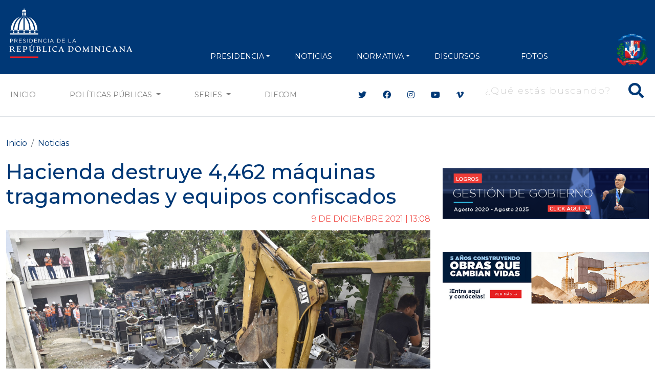

--- FILE ---
content_type: text/html; charset=UTF-8
request_url: https://www.presidencia.gob.do/noticias/hacienda-destruye-4462-maquinas-tragamonedas-y-equipos-confiscados
body_size: 11747
content:
<!DOCTYPE html>
<html lang="es" dir="ltr" prefix="og: https://ogp.me/ns#">
  <head>
      <meta charset="utf-8" />
<script async src="https://www.googletagmanager.com/gtag/js?id=G-1QJFJ64Q20"></script>
<script>window.dataLayer = window.dataLayer || [];function gtag(){dataLayer.push(arguments)};gtag("js", new Date());gtag("set", "developer_id.dMDhkMT", true);gtag("config", "G-1QJFJ64Q20", {"groups":"default","page_placeholder":"PLACEHOLDER_page_location"});</script>
<meta name="description" content="Santo Domingo. - La Dirección de Casinos y Juegos de Azar del Ministerio de Hacienda destruyó 4,462 equipos para juegos de azar, producto de incautaciones entre noviembre de 2020 y noviembre de 2021, en distintos establecimientos comerciales y de apuestas." />
<meta name="abstract" content="Santo Domingo. - La Dirección de Casinos y Juegos de Azar del Ministerio de Hacienda destruyó 4,462 equipos para juegos de azar, producto de incautaciones entre noviembre de 2020 y noviembre de 2021, en distintos establecimientos comerciales y de apuestas." />
<meta name="geo.placename" content="República Dominicana" />
<link rel="canonical" href="https://www.presidencia.gob.do/noticias/hacienda-destruye-4462-maquinas-tragamonedas-y-equipos-confiscados" />
<meta name="robots" content="index, follow" />
<link rel="image_src" href="https://www.presidencia.gob.do/sites/default/files/news/2021-12/_DSC0529.JPG" />
<meta property="og:site_name" content="Hacienda destruye 4,462 máquinas tragamonedas y equipos confiscados | Presidencia de la República Dominicana" />
<meta property="og:type" content="Noticias" />
<meta property="og:url" content="https://www.presidencia.gob.do/noticias/hacienda-destruye-4462-maquinas-tragamonedas-y-equipos-confiscados" />
<meta property="og:title" content="Hacienda destruye 4,462 máquinas tragamonedas y equipos confiscados" />
<meta property="og:description" content="Santo Domingo. - La Dirección de Casinos y Juegos de Azar del Ministerio de Hacienda destruyó 4,462 equipos para juegos de azar, producto de incautaciones entre noviembre de 2020 y noviembre de 2021, en distintos establecimientos comerciales y de apuestas." />
<meta property="og:image" content="https://www.presidencia.gob.do/sites/default/files/news/2021-12/_DSC0529.JPG" />
<meta property="og:image:url" content="https://www.presidencia.gob.do/sites/default/files/news/2021-12/_DSC0529.JPG" />
<meta property="og:image:width" content="2000" />
<meta property="og:image:height" content="1335" />
<meta name="twitter:card" content="summary_large_image" />
<meta name="twitter:title" content="Hacienda destruye 4,462 máquinas tragamonedas y equipos confiscados" />
<meta name="twitter:site" content="@PresidenciaRD" />
<meta name="twitter:description" content="Santo Domingo. - La Dirección de Casinos y Juegos de Azar del Ministerio de Hacienda destruyó 4,462 equipos para juegos de azar, producto de incautaciones entre noviembre de 2020 y noviembre de 2021, en distintos establecimientos comerciales y de apuestas." />
<meta name="twitter:image" content="https://www.presidencia.gob.do/sites/default/files/news/2021-12/_DSC0529.JPG" />
<meta name="Generator" content="Drupal 10 (https://www.drupal.org)" />
<meta name="MobileOptimized" content="width" />
<meta name="HandheldFriendly" content="true" />
<meta name="viewport" content="width=device-width, initial-scale=1, shrink-to-fit=no" />
<meta http-equiv="x-ua-compatible" content="ie=edge" />
<link rel="icon" href="/themes/custom/presidency/favicon.ico" type="image/vnd.microsoft.icon" />

      <title>Hacienda destruye 4,462 máquinas tragamonedas y equipos confiscados | Presidencia de la República Dominicana</title>
      <link rel="apple-touch-icon" sizes="57x57" href="/themes/custom/presidency/images/icons/apple-icon-57x57.png">
      <link rel="apple-touch-icon" sizes="60x60" href="/themes/custom/presidency/images/icons/apple-icon-60x60.png">
      <link rel="apple-touch-icon" sizes="72x72" href="/themes/custom/presidency/images/icons/apple-icon-72x72.png">
      <link rel="apple-touch-icon" sizes="76x76" href="/themes/custom/presidency/images/icons/apple-icon-76x76.png">
      <link rel="apple-touch-icon" sizes="114x114" href="/themes/custom/presidency/images/icons/apple-icon-114x114.png">
      <link rel="apple-touch-icon" sizes="120x120" href="/themes/custom/presidency/images/icons/apple-icon-120x120.png">
      <link rel="apple-touch-icon" sizes="144x144" href="/themes/custom/presidency/images/icons/apple-icon-144x144.png">
      <link rel="apple-touch-icon" sizes="152x152" href="/themes/custom/presidency/images/icons/apple-icon-152x152.png">
      <link rel="apple-touch-icon" sizes="180x180" href="/themes/custom/presidency/images/icons/apple-icon-180x180.png">
      <link rel="icon" type="image/png" sizes="192x192"  href="/themes/custom/presidency/images/icons/android-icon-192x192.png">
      <link rel="icon" type="image/png" sizes="32x32" href="/themes/custom/presidency/images/icons/favicon-32x32.png">
      <link rel="icon" type="image/png" sizes="96x96" href="/themes/custom/presidency/images/icons/favicon-96x96.png">
      <link rel="icon" type="image/png" sizes="16x16" href="/themes/custom/presidency/images/icons/favicon-16x16.png">
      <link rel="manifest" href="/manifest.json">
      <meta name="msapplication-TileColor" content="#ffffff">
      <meta name="msapplication-TileImage" content="/ms-icon-144x144.png">
      <meta name="theme-color" content="#ffffff">
      <meta name="google-site-verification" content="YlWJWbRn2TZ_V-_p7ri_wdOz7dcrBvvsbMCzGobDFtM" />
      <meta name="google-site-verification" content="KcoSh_6PL6HdZEbcvgN1RrccAu0a46gUtJFawHKKxPU" />
            <link rel="stylesheet" media="all" href="/core/modules/system/css/components/align.module.css?t8lpj1" />
<link rel="stylesheet" media="all" href="/core/modules/system/css/components/fieldgroup.module.css?t8lpj1" />
<link rel="stylesheet" media="all" href="/core/modules/system/css/components/container-inline.module.css?t8lpj1" />
<link rel="stylesheet" media="all" href="/core/modules/system/css/components/clearfix.module.css?t8lpj1" />
<link rel="stylesheet" media="all" href="/core/modules/system/css/components/details.module.css?t8lpj1" />
<link rel="stylesheet" media="all" href="/core/modules/system/css/components/hidden.module.css?t8lpj1" />
<link rel="stylesheet" media="all" href="/core/modules/system/css/components/item-list.module.css?t8lpj1" />
<link rel="stylesheet" media="all" href="/core/modules/system/css/components/js.module.css?t8lpj1" />
<link rel="stylesheet" media="all" href="/core/modules/system/css/components/nowrap.module.css?t8lpj1" />
<link rel="stylesheet" media="all" href="/core/modules/system/css/components/position-container.module.css?t8lpj1" />
<link rel="stylesheet" media="all" href="/core/modules/system/css/components/reset-appearance.module.css?t8lpj1" />
<link rel="stylesheet" media="all" href="/core/modules/system/css/components/resize.module.css?t8lpj1" />
<link rel="stylesheet" media="all" href="/core/modules/system/css/components/system-status-counter.css?t8lpj1" />
<link rel="stylesheet" media="all" href="/core/modules/system/css/components/system-status-report-counters.css?t8lpj1" />
<link rel="stylesheet" media="all" href="/core/modules/system/css/components/system-status-report-general-info.css?t8lpj1" />
<link rel="stylesheet" media="all" href="/core/modules/system/css/components/tablesort.module.css?t8lpj1" />
<link rel="stylesheet" media="all" href="/core/modules/views/css/views.module.css?t8lpj1" />
<link rel="stylesheet" media="all" href="/modules/contrib/ckeditor_accordion/css/accordion.frontend.css?t8lpj1" />
<link rel="stylesheet" media="all" href="/themes/contrib/bootstrap_barrio/css/components/variables.css?t8lpj1" />
<link rel="stylesheet" media="all" href="/themes/contrib/bootstrap_barrio/css/components/user.css?t8lpj1" />
<link rel="stylesheet" media="all" href="/themes/contrib/bootstrap_barrio/css/components/progress.css?t8lpj1" />
<link rel="stylesheet" media="all" href="/themes/contrib/bootstrap_barrio/css/components/node.css?t8lpj1" />
<link rel="stylesheet" media="all" href="//cdn.jsdelivr.net/npm/bootstrap@5.2.0/dist/css/bootstrap.min.css" />
<link rel="stylesheet" media="all" href="/themes/contrib/bootstrap_barrio/css/components/breadcrumb.css?t8lpj1" />
<link rel="stylesheet" media="all" href="//use.fontawesome.com/releases/v5.13.0/css/all.css" />
<link rel="stylesheet" media="all" href="/themes/contrib/bootstrap_barrio/css/components/affix.css?t8lpj1" />
<link rel="stylesheet" media="all" href="/themes/contrib/bootstrap_barrio/css/components/book.css?t8lpj1" />
<link rel="stylesheet" media="all" href="/themes/contrib/bootstrap_barrio/css/components/contextual.css?t8lpj1" />
<link rel="stylesheet" media="all" href="/themes/contrib/bootstrap_barrio/css/components/feed-icon.css?t8lpj1" />
<link rel="stylesheet" media="all" href="/themes/contrib/bootstrap_barrio/css/components/field.css?t8lpj1" />
<link rel="stylesheet" media="all" href="/themes/contrib/bootstrap_barrio/css/components/header.css?t8lpj1" />
<link rel="stylesheet" media="all" href="/themes/contrib/bootstrap_barrio/css/components/help.css?t8lpj1" />
<link rel="stylesheet" media="all" href="/themes/contrib/bootstrap_barrio/css/components/icons.css?t8lpj1" />
<link rel="stylesheet" media="all" href="/themes/contrib/bootstrap_barrio/css/components/image-button.css?t8lpj1" />
<link rel="stylesheet" media="all" href="/themes/contrib/bootstrap_barrio/css/components/item-list.css?t8lpj1" />
<link rel="stylesheet" media="all" href="/themes/contrib/bootstrap_barrio/css/components/list-group.css?t8lpj1" />
<link rel="stylesheet" media="all" href="/themes/contrib/bootstrap_barrio/css/components/media.css?t8lpj1" />
<link rel="stylesheet" media="all" href="/themes/contrib/bootstrap_barrio/css/components/page.css?t8lpj1" />
<link rel="stylesheet" media="all" href="/themes/contrib/bootstrap_barrio/css/components/search-form.css?t8lpj1" />
<link rel="stylesheet" media="all" href="/themes/contrib/bootstrap_barrio/css/components/shortcut.css?t8lpj1" />
<link rel="stylesheet" media="all" href="/themes/contrib/bootstrap_barrio/css/components/sidebar.css?t8lpj1" />
<link rel="stylesheet" media="all" href="/themes/contrib/bootstrap_barrio/css/components/site-footer.css?t8lpj1" />
<link rel="stylesheet" media="all" href="/themes/contrib/bootstrap_barrio/css/components/skip-link.css?t8lpj1" />
<link rel="stylesheet" media="all" href="/themes/contrib/bootstrap_barrio/css/components/table.css?t8lpj1" />
<link rel="stylesheet" media="all" href="/themes/contrib/bootstrap_barrio/css/components/tabledrag.css?t8lpj1" />
<link rel="stylesheet" media="all" href="/themes/contrib/bootstrap_barrio/css/components/tableselect.css?t8lpj1" />
<link rel="stylesheet" media="all" href="/themes/contrib/bootstrap_barrio/css/components/tablesort-indicator.css?t8lpj1" />
<link rel="stylesheet" media="all" href="/themes/contrib/bootstrap_barrio/css/components/ui.widget.css?t8lpj1" />
<link rel="stylesheet" media="all" href="/themes/contrib/bootstrap_barrio/css/components/tabs.css?t8lpj1" />
<link rel="stylesheet" media="all" href="/themes/contrib/bootstrap_barrio/css/components/toolbar.css?t8lpj1" />
<link rel="stylesheet" media="all" href="/themes/contrib/bootstrap_barrio/css/components/vertical-tabs.css?t8lpj1" />
<link rel="stylesheet" media="all" href="/themes/contrib/bootstrap_barrio/css/components/views.css?t8lpj1" />
<link rel="stylesheet" media="all" href="/themes/contrib/bootstrap_barrio/css/components/webform.css?t8lpj1" />
<link rel="stylesheet" media="all" href="/themes/contrib/bootstrap_barrio/css/components/ui-dialog.css?t8lpj1" />
<link rel="stylesheet" media="all" href="/themes/contrib/bootstrap_barrio/css/components/img-fluid.css?t8lpj1" />
<link rel="stylesheet" media="print" href="/themes/contrib/bootstrap_barrio/css/print.css?t8lpj1" />
<link rel="stylesheet" media="all" href="/themes/custom/presidency/css/style.css?t8lpj1" />

      
      <script type='text/javascript' src='https://platform-api.sharethis.com/js/sharethis.js#property=5cb4d8bb240a800012587700&product=inline-share-buttons' async='async'></script>

        <!-- Hotjar Tracking Code for https://presidencia.gob.do -->
        <script>
          (function(h,o,t,j,a,r){
            h.hj=h.hj||function(){(h.hj.q=h.hj.q||[]).push(arguments)};
            h._hjSettings={hjid:3471212,hjsv:6};
            a=o.getElementsByTagName('head')[0];
            r=o.createElement('script');r.async=1;
            r.src=t+h._hjSettings.hjid+j+h._hjSettings.hjsv;
            a.appendChild(r);
          })(window,document,'https://static.hotjar.com/c/hotjar-','.js?sv=');
        </script>

        <script async src="https://pagead2.googlesyndication.com/pagead/js/adsbygoogle.js?client=ca-pub-1516190878662727"
                crossorigin="anonymous"></script>
  </head>
  <body class="layout-two-sidebars page-node-2555 path-node node--type-news">
    <a href="#main-content" class="visually-hidden focusable skip-link">
      Pasar al contenido principal
    </a>
    
      <div class="dialog-off-canvas-main-canvas" data-off-canvas-main-canvas>
    <div class="main-content-wrapper page-node page-news">
    
<header id="header" class="header" role="banner" aria-label="Cabecera de sitio">
  <div class="top-header py-2 text-center">
          <div class="top-header-banner my-1">
        <div class="container">
            <section class="region region-top-header-banner d-flex align-items-center justify-content-center">
    <div class="views-element-container block block-views block-views-blockbanners-block-banner-top-header w-100" id="block-views-block-banners-block-banner-top-header">
  
    
      <div class="content">
      <div class="view view-banners view-id-banners view-display-id-block_banner_top_header js-view-dom-id-b0b07ef14fb5925a24f7789353cfa39e4f0bd7b892ec68c655917e7032731286">
  
    
      
  
        </div>


    </div>
  </div>

  </section>

        </div>
      </div>
    
    <div class="main-menu">
                <nav role="navigation" aria-labelledby="block-presidency-main-menu-menu" id="block-presidency-main-menu" class="block block-menu navigation menu--main navbar navbar-expand-lg navbar-dark">
            
  <h2 class="visually-hidden" id="block-presidency-main-menu-menu">Navegación principal</h2>
  

  <div class="container align-items-end">
    <a class="navbar-brand" href="/"><img class="img-fluid" width="250px" src="https://presidencia.gob.do/sites/default/files/statics/logos/logo-presidencia-white.svg"></a>
    <button class="navbar-toggler" type="button" data-bs-toggle="collapse" data-bs-target="#navbarSupportedContent" aria-controls="navbarSupportedContent" aria-expanded="false" aria-label="Toggle navigation">
      <span class="navbar-toggler-icon"></span>
    </button>

    <div class="collapse navbar-collapse align-items-end" id="navbarSupportedContent">


      <div class="search-block-form contextual-region block block-search block-search-form-block d-lg-none" data-drupal-selector="search-block-form" id="block-presidency-search" role="search" data-uw-styling-context="true">

        <div data-contextual-id="block:block=presidency_search:langcode=es" data-contextual-token="A909XpwaJ41UyQeeCC4J6Jc5isczuE7ZZIgw9rX9lS8" data-once="contextual-render" class="contextual" data-uw-styling-context="true"><button class="trigger focusable visually-hidden" type="button" aria-pressed="false" data-uw-styling-context="true">Abierta  opciones de configuración</button>

          <!-- THEME DEBUG -->
          <!-- THEME HOOK: 'links__contextual' -->
          <!-- FILE NAME SUGGESTIONS:
             * links--contextual.html.twig
             x links.html.twig
          -->
          <!-- BEGIN OUTPUT from 'themes/custom/presidency/templates/navigation/links.html.twig' -->
          <ul class="contextual-links" hidden="" data-uw-styling-context="true"><li class="block-configure" data-uw-styling-context="true"><a href="/admin/structure/block/manage/presidency_search?destination=/node" data-uw-styling-context="true">Configurar bloque</a></li><li class="block-remove" data-uw-styling-context="true"><a href="/admin/structure/block/manage/presidency_search/delete?destination=/node" data-uw-styling-context="true">Eliminar bloque</a></li></ul>
          <!-- END OUTPUT from 'themes/custom/presidency/templates/navigation/links.html.twig' -->

        </div>
        <div class="content container-inline w-100 d-flex justify-content-end" data-uw-styling-context="true">
          <div class="content container-inline w-100 d-flex justify-content-end" data-uw-styling-context="true">


            <!-- THEME DEBUG -->
            <!-- THEME HOOK: 'form' -->
            <!-- FILE NAME SUGGESTIONS:
               x form--search-block-form.html.twig
               * form.html.twig
            -->
            <!-- BEGIN OUTPUT from 'themes/contrib/bootstrap_barrio/templates/block/form--search-block-form.html.twig' -->
            <form action="/search/node" method="get" id="search-block-form" accept-charset="UTF-8" class="search-form search-block-form form-row w-100 d-flex justify-content-end" data-once="form-updated" data-drupal-form-fields="edit-keys" data-uw-styling-context="true">


              <!-- THEME DEBUG -->
              <!-- THEME HOOK: 'form_element' -->
              <!-- BEGIN OUTPUT from 'themes/contrib/bootstrap_barrio/templates/form/form-element.html.twig' -->




              <fieldset class="js-form-item js-form-type-search form-type-search js-form-item-keys form-item-keys form-no-label mb-3" data-uw-styling-context="true">


                <!-- THEME DEBUG -->
                <!-- THEME HOOK: 'form_element_label' -->
                <!-- BEGIN OUTPUT from 'themes/contrib/bootstrap_barrio/templates/form/form-element-label.html.twig' -->
                <label for="edit-keys" class="visually-hidden" data-uw-styling-context="true">Buscar</label>
                <!-- END OUTPUT from 'themes/contrib/bootstrap_barrio/templates/form/form-element-label.html.twig' -->




                <!-- THEME DEBUG -->
                <!-- THEME HOOK: 'input__search' -->
                <!-- FILE NAME SUGGESTIONS:
                   x input--search.html.twig
                   x input--search.html.twig
                   * input.html.twig
                -->
                <!-- BEGIN OUTPUT from 'themes/custom/presidency/templates/form/input--search.html.twig' -->
                <div class="d-flex align-items-center main-search-block fs-2 text-white search-box" data-uw-styling-context="true">
                  <button type="submit" class="btn-search"><i class="fas fa-search" data-uw-styling-context="true"></i></button>
                  <input title="Escriba lo que quiere buscar." placeholder="¿Qué estás buscando?" data-drupal-selector="edit-keys" type="search" id="edit-keys" name="keys" value="" size="15" maxlength="128" class="form-search input-search" data-uw-styling-context="true">
                </div>



                <!-- END OUTPUT from 'themes/custom/presidency/templates/form/input--search.html.twig' -->


              </fieldset>

              <!-- END OUTPUT from 'themes/contrib/bootstrap_barrio/templates/form/form-element.html.twig' -->



              <!-- THEME DEBUG -->
              <!-- THEME HOOK: 'container' -->
              <!-- BEGIN OUTPUT from 'themes/custom/presidency/templates/form/container.html.twig' -->


              <!-- THEME DEBUG -->
              <!-- THEME HOOK: 'input__submit' -->
              <!-- FILE NAME SUGGESTIONS:
                 * input--submit.html.twig
                 x input.html.twig
              -->
              <!-- BEGIN OUTPUT from 'themes/contrib/bootstrap_barrio/templates/form/input.html.twig' -->
              <input data-drupal-selector="edit-submit" type="submit" id="edit-submit" value="Buscar" class="button js-form-submit form-submit btn btn-primary form-control" data-uw-styling-context="true">

              <!-- END OUTPUT from 'themes/contrib/bootstrap_barrio/templates/form/input.html.twig' -->



              <!-- END OUTPUT from 'themes/custom/presidency/templates/form/container.html.twig' -->


            </form>

            <!-- END OUTPUT from 'themes/contrib/bootstrap_barrio/templates/block/form--search-block-form.html.twig' -->


          </div>

        </div>
      </div>


                    
              <ul class="clearfix nav navbar-nav mx-auto mb-2 mb-lg-0 text-uppercase">
                    <li class="nav-item px-2 px-xl-3 text-align-left menu-item--expanded dropdown">
                          <a href="" class="nav-link dropdown-toggle nav-link-" data-bs-toggle="dropdown" aria-expanded="false" aria-haspopup="true">PRESIDENCIA</a>
                        <ul class="dropdown-menu">
                    <li class="dropdown-item">
                          <a href="/presidencia/luis-abinader" class="nav-link--presidencia-luis-abinader" data-drupal-link-system-path="node/417">Presidente</a>
              </li>
                <li class="dropdown-item">
                          <a href="/presidencia/raquel-pena" class="nav-link--presidencia-raquel-pena" data-drupal-link-system-path="node/418">VicePresidenta</a>
              </li>
                <li class="dropdown-item">
                          <a href="/ministerios" class="d-xl-none nav-link--ministerios" data-drupal-link-system-path="node/1500">Ministerios</a>
              </li>
        </ul>
    
              </li>
                <li class="nav-item px-2 px-xl-3 text-align-left">
                          <a href="/noticias" class="nav-link nav-link--noticias" data-drupal-link-system-path="noticias">NOTICIAS</a>
              </li>
                <li class="nav-item px-2 px-xl-3 text-align-left menu-item--expanded dropdown">
                          <a href="" class="nav-link dropdown-toggle nav-link-" data-bs-toggle="dropdown" aria-expanded="false" aria-haspopup="true">NORMATIVA</a>
                        <ul class="dropdown-menu">
                    <li class="dropdown-item">
                          <a href="/decretos" class="nav-link--decretos" data-drupal-link-system-path="decretos">Decretos</a>
              </li>
                <li class="dropdown-item">
                          <a href="/leyes" class="nav-link--leyes" data-drupal-link-system-path="leyes">Leyes</a>
              </li>
        </ul>
    
              </li>
                <li class="nav-item px-2 px-xl-3 text-align-left">
                          <a href="/discursos" class="nav-link nav-link--discursos" data-drupal-link-system-path="discursos">Discursos</a>
              </li>
                <li class="nav-item px-2 px-xl-3 text-align-left">
                          <a href="https://diecom.gob.do" target="_blank" class="d-lg-none nav-link nav-link-https--diecomgobdo">DIECOM</a>
              </li>
                <li class="nav-item px-2 px-xl-3 text-align-left">
                          <a href="https://fotos.presidencia.gob.do/" target="_blank" class="nav-link nav-link-https--fotospresidenciagobdo-">Fotos</a>
              </li>
        </ul>
    



      

      <div class="top-header-right d-flex justify-content-between align-items-end flex-wrap">

        <div class="social-header d-flex flex-wrap align-items-center d-lg-none">
          <div class="header-social-icons">
            <ul class="social-header list-group list-group-horizontal">
              <li class="list-group-item bg-transparent border-0 px-2"><a class="text-white fs-4" target="_blank" href="https://twitter.com/presidenciard"><i class="fab fa-twitter"></i></a></li>
              <li class="list-group-item bg-transparent border-0 px-2"><a class="text-white fs-4" target="_blank" href="https://facebook.com/presidenciard"><i class="fab fa-facebook"></i></a></li>
              <li class="list-group-item bg-transparent border-0 px-2"><a class="text-white fs-4" target="_blank" href="https://instagram.com/presidenciard"><i class="fab fa-instagram"></i></a></li>
              <li class="list-group-item bg-transparent border-0 px-2"><a class="text-white fs-4" target="_blank" href="https://www.youtube.com/channel/UCNKr7k9d8Y6nGwxcHulpy4Q"><i class="fab fa-youtube"></i></a></li>
              <li class="list-group-item bg-transparent border-0 px-2"><a class="text-white fs-4" target="_blank" href="https://vimeo.com/presidenciard"><i class="fab fa-vimeo-v"></i></a></li>
            </ul>
          </div>


        </div>
        <div class="d-flex flex-column justify-content-around h-100 d-lg-none d-xl-flex" data-uw-styling-context="true">
            <img alt="" data-entity-type="file" data-entity-uuid="3d8ec7a2-9210-443b-95e7-fcf2aefcfe32" height="64" src="/sites/default/files/statics/logos/escudo-dom92.png" width="64" loading="lazy" data-uw-styling-context="true">
        </div>
      </div>
    </div>
  </div>
</nav>


          </div>
  </div>

  <div class="secundary-menu d-none d-lg-block text-uppercase bg-white border-bottom border-gray-2">
    <nav class="navbar navbar-expand-lg navbar-light">
      <div class="container">
        <div class="collapse navbar-collapse justify-content-center" id="navbarSecundaryMenu">
          <ul class="navbar-nav mb-2 mb-lg-0 d-flex w-100">
            <li class="nav-item">
              <a class="nav-link" href="/">Inicio</a>
            </li>
            <li class="nav-item d-none">
              <a class="nav-link" href="/noticias">Noticias</a>
            </li>
            <li class="nav-item dropdown">
              <a class="nav-link dropdown-toggle" href="#" id="navbarDropdown" role="button" data-bs-toggle="dropdown" aria-expanded="false">
                Políticas Públicas
              </a>
              <ul class="dropdown-menu" aria-labelledby="navbarDropdown">
                  <li><a class="dropdown-item" href="/etiquetas/agua">Agua</a></li>
                  <li><a class="dropdown-item" href="/etiquetas/cambio-climatico">Cambio Climático</a></li>
                  <li><a class="dropdown-item" href="/etiquetas/cultura">Cultura</a></li>
                  <li><a class="dropdown-item" href="/etiquetas/deporte">Deporte</a></li>
                  <li><a class="dropdown-item" href="/etiquetas/economia">Economía</a></li>
                  <li><a class="dropdown-item" href="/etiquetas/educacion">Educación</a></li>
                  <li><a class="dropdown-item" href="/etiquetas/empleo">Empleo</a></li>
                  <li><a class="dropdown-item" href="/etiquetas/energia">Energía</a></li>
                  <li><a class="dropdown-item" href="/etiquetas/estado">Estado</a></li>
                  <li><a class="dropdown-item" href="/etiquetas/infraestructuras">Infraestructuras</a></li>
                  <li><a class="dropdown-item" href="/etiquetas/institucionalidad">Institucionalidad</a></li>
                  <li><a class="dropdown-item" href="/etiquetas/medio-ambiente">Medio Ambiente</a></li>
                  <li><a class="dropdown-item" href="/etiquetas/presidencia">Presidencia</a></li>
                  <li><a class="dropdown-item" href="/etiquetas/programas-sociales">Programas sociales</a></li>
                  <li><a class="dropdown-item" href="/etiquetas/relaciones-exteriores">Relaciones exteriores</a></li>
                  <li><a class="dropdown-item" href="/etiquetas/salud">Salud</a></li>
                  <li><a class="dropdown-item" href="/etiquetas/seguridad">Seguridad</a></li>
                  <li><a class="dropdown-item" href="/etiquetas/seguridad-alimentaria">Seguridad Alimentaria</a></li>
                  <li><a class="dropdown-item" href="/etiquetas/tic">TIC</a></li>
                  <li><a class="dropdown-item" href="/etiquetas/transporte">Transporte</a></li>
                  <li><a class="dropdown-item" href="/etiquetas/turismo">Turismo</a></li>
                  <li><a class="dropdown-item" href="/etiquetas/vivienda">Vivienda</a></li>
                  <li><a class="dropdown-item" href="/etiquetas/zonas-francas">Zonas Francas</a></li>
              </ul>
            </li>
            <li class="nav-item dropdown">
              <a class="nav-link dropdown-toggle" href="#" id="navbarDropdown" role="button" data-bs-toggle="dropdown" aria-expanded="false">
                Series
              </a>
              <ul class="dropdown-menu" aria-labelledby="navbarDropdown">
                <li><a class="dropdown-item" href="/ministros">Conoce a tus Ministros y Ministras</a></li>
                <li><a class="dropdown-item" href="/series/conoce-el-palacio-nacional">Conoce el Palacio Nacional</a></li>
                <li><a class="dropdown-item" href="/servidores-publicos">Conoce a tus Servidores Públicos</a></li>
                <li><a class="dropdown-item" href="/series/gente-nuestra">Gente Nuestra</a></li>
                <li><a class="dropdown-item" href="/series/rd-sabe-bien">RD Sabe Bien</a></li>
                <li><a class="dropdown-item" href="/series/estamos-llenos-de-arte">Estamos Llenos de Arte</a></li>
                <li><a class="dropdown-item" href="/series/amo-ser-dominicano">Amo ser Dominicano</a></li>
                <li><a class="dropdown-item" href="/estamoscumpliendo">Estamos Cumpliendo</a></li>
                <li><a class="dropdown-item" href="/informate-en-60-segundos">Infórmate en 60 Segundos</a></li>
              </ul>
            </li>

            <li class="nav-item">
              <a target="_blank" class="nav-link" href="https://diecom.gob.do">DIECOM</a>
            </li>
          </ul>

          <div class="social-header ms-xl-5 ps-xl-5 d-none d-lg-flex align-items-center">
            <div class="header-social-icons">
              <ul class="social-header list-group list-group-horizontal">
                <li class="list-group-item border-0"><a class="c-blue" target="_blank" href="https://twitter.com/presidenciard"><i class="fab fa-twitter"></i></a></li>
                <li class="list-group-item border-0"><a class="c-blue" target="_blank" href="https://facebook.com/presidenciard"><i class="fab fa-facebook"></i></a></li>
                <li class="list-group-item border-0"><a class="c-blue" target="_blank" href="https://instagram.com/presidenciard"><i class="fab fa-instagram"></i></a></li>
                <li class="list-group-item border-0"><a  class="c-blue" target="_blank" href="https://www.youtube.com/channel/UCNKr7k9d8Y6nGwxcHulpy4Q"><i class="fab fa-youtube"></i></a></li>
                <li class="list-group-item border-0"><a class="c-blue" target="_blank" href="https://vimeo.com/presidenciard"><i class="fab fa-vimeo-v"></i></a></li>
              </ul>
            </div>

            
                          <div class="ms-3">
                  <section class="row region region-main-search">
    <div class="search-block-form block block-search block-search-form-block" data-drupal-selector="search-block-form" id="block-presidency-search" role="search">
  
    
    <div class="content container-inline w-100 d-flex justify-content-end">
        <div class="content container-inline w-100 d-flex justify-content-end">
      <form action="/search/node" method="get" id="search-block-form" accept-charset="UTF-8" class="search-form search-block-form form-row">
  




        
  <div class="js-form-item js-form-type-search form-type-search js-form-item-keys form-item-keys form-no-label mb-3">
          <label for="edit-keys" class="visually-hidden">Buscar</label>
                    <div class="d-flex align-items-center main-search-block fs-2 text-white search-box">
  <button type="button" class="btn-search"><i class="fas fa-search"></i></button>
  <input title="Escriba lo que quiere buscar." placeholder="¿Qué estás buscando?" data-drupal-selector="edit-keys" type="search" id="edit-keys" name="keys" value="" size="15" maxlength="128" class="form-search input-search" />
</div>



                      </div>
<input data-drupal-selector="edit-submit" type="submit" id="edit-submit" value="Buscar" class="button js-form-submit form-submit btn btn-primary form-control" />


</form>

    </div>
  
  </div>
</div>

  </section>

              </div>
                      </div>

        </div>
      </div>
    </nav>
  </div>
</header>
    <div id="page-wrapper">
        <div id="page">
                        
            <div id="main-wrapper" class="layout-main-wrapper clearfix">
                                    <div id="main" class="container">

                          <div id="block-presidency-breadcrumbs" class="block block-system block-system-breadcrumb-block w-100">
  
    
      <div class="content">
      

  <nav role="navigation" aria-label="breadcrumb">
    <ol class="breadcrumb">
                  <li class="breadcrumb-item">
          <a href="/">Inicio</a>
        </li>
                        <li class="breadcrumb-item">
          <a href="/noticias">Noticias</a>
        </li>
              </ol>
  </nav>

    </div>
  </div>



                        <div class="row row-offcanvas row-offcanvas-left clearfix">
                          <div class="col-lg-8">
                            <main class="main-content col order-last" id="content" role="main">
                                <section class="section">
                                    <a id="main-content" tabindex="-1"></a>
                                      <section class="region region-content">
    <div data-drupal-messages-fallback class="hidden"></div><div id="block-presidency-content" class="block block-system block-system-main-block w-100">
  
    
      <div class="content">
      

<article class="node node-custom-news node--type-news node--promoted node--view-mode-full clearfix">
  <header>
    <div class="news-category"></div>
    
                  <h1 class="article-title fs-1 c-blue">
            <span class="field field--name-title field--type-string field--label-hidden">Hacienda destruye 4,462 máquinas tragamonedas y equipos confiscados</span>

          </h1>
        
              <h3 class="article-sub-title fs-4 fst-italic">
          
        </h3>
          
      <div class="d-flex align-items-center justify-content-end">
          <div class="news-date"><span class="field field--name-created field--type-created field--label-hidden"><time datetime="2021-12-09T13:08:45-04:00" title="Jueves, Diciembre 9, 2021 - 13:08" class="datetime">9 de  Diciembre 2021 | 13:08</time>
</span>
</div>
                </div>
      </header>
  <div class="node__content clearfix">
              <div class="main-news-image">
            
            <div class="field field--name-field-image field--type-image field--label-hidden field__item">  <img loading="lazy" src="/sites/default/files/styles/large/public/news/2021-12/_DSC0529.JPG?itok=remlAOW6" width="1300" height="731" alt="Hacienda" class="image-style-large" />


</div>
      
        </div>
            <div class="main-news-content">
          <div class="row">
              <div class="col-lg-10 offset-lg-1 right">
                  <div class="news-social mb-2 mb-lg-3">
                      <div class="row align-items-center justify-content-between">
                          <div class="mb-2 mb-sm-0 col-sm-3">
                              <span class="mb-1 d-block">Compartir: </span>
                              <div class="sharethis-inline-share-buttons"></div>
                          </div>
                          <div class="news-content-banner col-sm-9 mb-3 mb-sm-0">
                           <div class="views-element-container block block-views block-views-blockbanners-block-news-content-banner w-100" id="block-views-block-banners-block-news-content-banner">
  
    
      <div class="content">
      <div class="view view-banners view-id-banners view-display-id-block_news_content_banner js-view-dom-id-01f6c558fa15b8bc0e1a0aec134e08defdac2685d43434053a854c0fac9368f5">
  
    
      
  
        </div>


    </div>
  </div>

                          </div>
                      </div>
                  </div>
                  
            <div class="clearfix text-formatted field field--name-body field--type-text-with-summary field--label-hidden field__item"><p><span><span><span>Santo Domingo. - La Dirección de Casinos y Juegos de Azar del Ministerio de Hacienda destruyó 4,462 equipos para juegos de azar, producto de incautaciones entre noviembre de 2020 y noviembre de 2021, en distintos establecimientos comerciales y de apuestas. </span></span></span></p>
<p><span><span><span>A la vez, se sometieron a destrucción máquinas tragamonedas reportadas para desguace por parte de los casinos y las salas de juegos que operan sin licencias debidamente autorizadas.&nbsp; Durante los procesos de incautación, también se decomisó la suma de RD$7,010,728.20 depositados a la Cuenta Única del Tesoro. </span></span></span></p>
<p><span><span><span>Dentro de los equipos desguazados se incluyen 1,254 máquinas tragamonedas, de las cuales 910 fueron decomisadas en colmados por estar instaladas sin contar con los permisos correspondientes. Adicionalmente, se incluyen 1,534 impresoras, 392 verifones, 251 celulares e impresoras y 1,031 enrutadores. Los equipos incautados incluyen componentes que pueden ser utilizados por instituciones de bien social y se donan una vez se cumplan los procedimientos establecidos por el Ministerio de Hacienda al respecto.</span></span></span></p>
<p><span><span><span>Aníbal Amparo García Díaz, director de Casinos y Juegos de Azar, enfatizó que la operación ilegal de juegos de azar ambulatorios, por internet, en puntos fijos y otras modalidades, afectan los derechos adquiridos, facilitan el lavado de activos y provocan que el fisco no reciba miles de millones de pesos que necesita el gobierno central para ampliar soluciones en favor del pueblo dominicano, sobre todo en favor de sectores vulnerables. En consecuencia, los operativos continuarán en coordinación con la Procuraduría General de la República y el apoyo del Ministerio de Defensa y de la Policía Nacional.</span></span></span></p>
<p><span><span><span>El director también enfatizó que el trabajo asumido por el Ministerio de Hacienda y todo el equipo de la Dirección de Casinos desde agosto de 2020, en cuanto a las labores de inspección y fiscalización de los juegos de azar, además de resultar en un incremento en los equipos decomisados, han incidido en las recaudaciones al Estado dominicano a través del cobro de impuestos y tasas, las cuales se han incrementado en aproximadamente RD$1,135 millones entre el período de enero – octubre de 2021 comparado con el 2020.</span></span></span></p>
<p><span><span><span>Las incautaciones se realizaron en cumplimiento de las atribuciones contenidas en la Ley 494-06 de Organización de la Secretaría de Estado de Hacienda (hoy Ministerio de Hacienda) y el decreto 489-07 que aprueba el Reglamento Orgánico Funcional de la referida Ley, así como de la Ley 96-88 que autoriza a los casinos de juegos a operar máquinas tragamonedas.</span></span></span></p>
</div>
      

                <div class="d-flex flex-wrap field-items-tags">
                  
                  
                </div>
              </div>
          </div>
      </div>
  </div>
</article>

    </div>
  </div>

  </section>

                                </section>
                            </main>
                          </div>

                          <div class="col-lg-4">
                                                          <aside class="section" role="complementary">
                                    <div class="views-element-container block block-views block-views-blockbanners-block-news-featured-1-banner w-100" id="block-views-block-banners-block-news-featured-1-banner">
  
    
      <div class="content">
      <div class="view view-banners view-id-banners view-display-id-block_news_featured_1_banner js-view-dom-id-ed0b6fbcb87aa0feb2f52ff034c2ea9e6b6532e818c6e96314146bd0fbb05c26">
  
    
      
      <div class="view-content row">
          <div class="views-row">
    <div class="views-field views-field-title"><span class="field-content"><div class="col-12">
    <div class="news-banner-top mt-3 mb-4 mb-lg-5">
        <div class="d-none d-lg-block">
            <a href="http://bit.ly/3K9Xpnj " class="d-block">
                <img class="img-fluid" src="/sites/default/files/banners/2025-11/Logros%20Gestion%20de%20Gobierno_600x150.png">
            </a>
        </div>
        <div class="d-lg-none">
             <a href="http://bit.ly/3K9Xpnj " target="_blank">
                <img class="img-fluid" src="/sites/default/files/banners/2025-11/Logros%20Gestion%20de%20Gobierno_600x150_0.png">
            </a>
        </div>
    </div>
</div></span></div>
  </div>

    </div>
  
        </div>


    </div>
  </div>


                              </aside>
                            
                            <div class="related-news position-sticky top-1">
                                                              
                              

                                                          <aside class="section" role="complementary">
                                  <div class="views-element-container block block-views block-views-blockbanners-block-news-featured-2-banner w-100" id="block-views-block-banners-block-news-featured-2-banner">
  
    
      <div class="content">
      <div class="view view-banners view-id-banners view-display-id-block_news_featured_2_banner js-view-dom-id-5d62e4a07afa94b7c6351406222afc9a499611a601b980e4d6e3b1683b9440c6">
  
    
      
      <div class="view-content row">
          <div class="views-row">
    <div class="views-field views-field-title"><span class="field-content"><div class="col-12">
    <div class="news-banner-top mt-3 mb-4 mb-lg-5">
        <div class="d-none d-lg-block">
            <a href="/construyendo-el-futuro " class="d-block">
                <img class="img-fluid" src="/sites/default/files/banners/2025-09/600X150.jpg">
            </a>
        </div>
        <div class="d-lg-none">
             <a href="/construyendo-el-futuro " target="_blank">
                <img class="img-fluid" src="/sites/default/files/banners/2025-09/600X150_0.jpg">
            </a>
        </div>
    </div>
</div></span></div>
  </div>

    </div>
  
        </div>


    </div>
  </div>


                              </aside>
                            
                            </div>

                          </div>
                        </div>
                    </div>
                            </div>

                    </div>
    </div>
    <footer>
            <div class="container">
                            <div class="site-footer-content">
                      <div id="block-footercontent" class="block-content-basic block block-block-content block-block-content33411195-de07-42cc-ac3a-7f4c5784fb6c w-100">
  
    
      <div class="content">
      
            <div class="clearfix text-formatted field field--name-body field--type-text-with-summary field--label-hidden field__item"><p class="text-align-center"><a href="/"><img src="/sites/default/files/statics/logos/cupula-blue.svg" data-entity-uuid data-entity-type="file" alt width="100" height="92" loading="lazy"></a></p>
<div class="d-none">
<p class="text-align-center"><img src="/sites/default/files/statics/logos/cupula-white.svg" data-entity-uuid="b0e57e46-a422-4233-b9fa-9fae7e354491" data-entity-type="file" alt width="100" height="92" loading="lazy"></p>
</div>
<ul>
<li>
<p class="text-align-center"><a href="/">INICIO</a></p>
</li>
<li>
<p class="text-align-center"><a href="/presidencia/luis-abinader">PRESIDENCIA</a></p>
</li>
<li>
<p class="text-align-center"><a href="/noticias">NOTICIAS</a></p>
</li>
<li>
<p class="text-align-center"><a href="/decretos">DECRETOS</a></p>
</li>
<li>
<p class="text-align-center"><a href="https://vacunate.gob.do/" target="_blank">VACÚNATE&nbsp;RD</a></p>
</li>
<li>
<p class="text-align-center"><a href="https://diecom.gob.do" target="_blank">DIECOM</a></p>
</li>
<li>
<p class="text-align-center"><a href="/ministerios">MINISTERIOS</a></p>
</li>
</ul>
</div>
      
    </div>
  </div>


                    <ul class="social-footer">
                        <li><a target="_blank" href="https://twitter.com/presidenciard"><i class="fab fa-twitter"></i></a></li>
                        <li><a target="_blank" href="https://facebook.com/presidenciard"><i class="fab fa-facebook"></i></a></li>
                        <li><a target="_blank" href="https://instagram.com/presidenciard"><i class="fab fa-instagram"></i></a></li>
                        <li><a target="_blank" href="https://www.youtube.com/channel/UCNKr7k9d8Y6nGwxcHulpy4Q"><i class="fab fa-youtube"></i></a></li>
                        <li><a target="_blank" href="https://vimeo.com/presidenciard"><i class="fab fa-vimeo-v"></i></a></li>
                    </ul>
                    <p class="gob-info">Presidencia de la República Dominicana<br />
                        Palacio Nacional, Avenida México esquina Dr. Delgado, Gascue, Santo Domingo, República Dominicana · 809.695.8000
                    </p>
                </div>
                    </div>
    </footer></div>

  </div>

    
    <script type="application/json" data-drupal-selector="drupal-settings-json">{"path":{"baseUrl":"\/","pathPrefix":"","currentPath":"node\/2555","currentPathIsAdmin":false,"isFront":false,"currentLanguage":"es"},"pluralDelimiter":"\u0003","suppressDeprecationErrors":true,"google_analytics":{"account":"G-1QJFJ64Q20","trackOutbound":true,"trackMailto":true,"trackTel":true,"trackDownload":true,"trackDownloadExtensions":"7z|aac|arc|arj|asf|asx|avi|bin|csv|doc(x|m)?|dot(x|m)?|exe|flv|gif|gz|gzip|hqx|jar|jpe?g|js|mp(2|3|4|e?g)|mov(ie)?|msi|msp|pdf|phps|png|ppt(x|m)?|pot(x|m)?|pps(x|m)?|ppam|sld(x|m)?|thmx|qtm?|ra(m|r)?|sea|sit|tar|tgz|torrent|txt|wav|wma|wmv|wpd|xls(x|m|b)?|xlt(x|m)|xlam|xml|z|zip"},"ckeditorAccordion":{"accordionStyle":{"collapseAll":0,"keepRowsOpen":0,"animateAccordionOpenAndClose":1,"openTabsWithHash":1,"allowHtmlInTitles":0}},"ajaxTrustedUrl":{"\/search\/node":true},"user":{"uid":0,"permissionsHash":"7cb4549fa047e060c2f23b9b476826d936ae45dcceb089c350554ada1134c75a"}}</script>
<script src="/sites/default/files/js/js_yWY2k2W8lcZDwPAZvVDKmmFghZ05VOtCpBgMgEVK82k.js?scope=footer&amp;delta=0&amp;language=es&amp;theme=presidency&amp;include=eJxdjTsOQyEMwC5Ey5FQfkVRUYKSLNz-bQxvs-zB6F5ZAXsgRKh3vILYGr7zXI6wPllnqc1Gf2EtjwFEHqxu_dL3F24lxm26zyUDDNYppexv0XZIKovRuQcK3ZUPNEE_-A"></script>
<script src="//cdn.jsdelivr.net/npm/bootstrap@5.2.0/dist/js/bootstrap.bundle.min.js"></script>
<script src="/sites/default/files/js/js_K33OcQb8ojCv-h-0mh_AEBb_TrD3igpvF9jj-q2Hi8k.js?scope=footer&amp;delta=2&amp;language=es&amp;theme=presidency&amp;include=eJxdjTsOQyEMwC5Ey5FQfkVRUYKSLNz-bQxvs-zB6F5ZAXsgRKh3vILYGr7zXI6wPllnqc1Gf2EtjwFEHqxu_dL3F24lxm26zyUDDNYppexv0XZIKovRuQcK3ZUPNEE_-A"></script>
<script src="/modules/contrib/ckeditor_accordion/js/accordion.frontend.min.js?t8lpj1"></script>
<script src="/sites/default/files/js/js_OiUiqluf3dlF1ikcnjo8f3_qxlETIZnQ-u1pl_RX91I.js?scope=footer&amp;delta=4&amp;language=es&amp;theme=presidency&amp;include=eJxdjTsOQyEMwC5Ey5FQfkVRUYKSLNz-bQxvs-zB6F5ZAXsgRKh3vILYGr7zXI6wPllnqc1Gf2EtjwFEHqxu_dL3F24lxm26zyUDDNYppexv0XZIKovRuQcK3ZUPNEE_-A"></script>

    <script>
        (function(i,s,o,g,r,a,m){i['GoogleAnalyticsObject']=r;i[r]=i[r]||function(){
            (i[r].q=i[r].q||[]).push(arguments)},i[r].l=1*new Date();a=s.createElement(o),
            m=s.getElementsByTagName(o)[0];a.async=1;a.src=g;m.parentNode.insertBefore(a,m)
        })(window,document,'script','https://www.google-analytics.com/analytics.js','ga');

        ga('create', 'UA-37217841-1', 'auto');
        ga('send', 'pageview');

    </script>

      <!-- Google tag (gtag.js) -->
      <script async src="https://www.googletagmanager.com/gtag/js?id=G-1QJFJ64Q20"></script>
      <script>
        window.dataLayer = window.dataLayer || [];
        function gtag(){dataLayer.push(arguments);}
        gtag('js', new Date());

        gtag('config', 'G-1QJFJ64Q20');
      </script>
    <script>
        function getCookie(name) {
            // Split cookie string and get all individual name=value pairs in an array
            var cookieArr = document.cookie.split(";");

            // Loop through the array elements
            for(var i = 0; i < cookieArr.length; i++) {
                var cookiePair = cookieArr[i].split("=");

                /* Removing whitespace at the beginning of the cookie name
                and compare it with the given string */
                if(name == cookiePair[0].trim()) {
                    // Decode the cookie value and return
                    return decodeURIComponent(cookiePair[1]);
                }
            }

            // Return null if not found
            return null;
        }

        // let lang = getCookie('googtrans');
        //
        // if(lang && lang == '/es/en') {
        //     document.getElementById('lang-en').classList.add('d-none');
        // } else {
        //     document.getElementById('lang-es').classList.add('d-none');
        // }
    </script>
        <script>
            (function(d){
                var s = d.createElement("script");
                /* uncomment the following line to override default position*/
                s.setAttribute("data-position", 5);
                /* uncomment the following line to override default size (values: small, large)*/
                /* s.setAttribute("data-size", "large");*/
                /* uncomment the following line to override default language (e.g., fr, de, es, he, nl, etc.)*/
                /* s.setAttribute("data-language", "null");*/
                /* uncomment the following line to override color set via widget (e.g., #053f67)*/
                /* s.setAttribute("data-color", "#2d68ff");*/
                /* uncomment the following line to override type set via widget (1=person, 2=chair, 3=eye, 4=text)*/
                /* s.setAttribute("data-type", "1");*/
                /* s.setAttribute("data-statement_text:", "Our Accessibility Statement");*/
                /* s.setAttribute("data-statement_url", "http://www.example.com/accessibility";*/
                /* uncomment the following line to override support on mobile devices*/
                /* s.setAttribute("data-mobile", true);*/
                /* uncomment the following line to set custom trigger action for accessibility menu*/
                /* s.setAttribute("data-trigger", "triggerId")*/
                s.setAttribute("data-account", "7chpGVCeCT");
                s.setAttribute("src", "https://cdn.userway.org/widget.js");
                (d.body || d.head).appendChild(s);})(document)
        </script>
        <noscript>
            Please ensure Javascript is enabled for purposes of
            <a href="https://userway.org">website accessibility</a>
        </noscript>

      <script>
        (function(d,s,id,h,t){
          var js,r,djs = d.getElementsByTagName(s)[0];
          if (d.getElementById(id)) {return;}
          js = d.createElement('script');js.id =id;js.async=1;
          js.h=h;js.t=t;
          r=encodeURI(btoa(d.referrer));
          js.src="//"+h+"/pixel/js/"+t+"/"+r;
          djs.parentNode.insertBefore(js, djs);
        }(document, 'script', 'dogtrack-pixel','rd00.spxl.socy.es', 'RD00_001_127_986'));
      </script>

      <script>
        function openCity(evt, cityName) {
          // Declare all variables
          var i, tabcontent, tablinks;

          // Get all elements with class="tabcontent" and hide them
          tabcontent = document.getElementsByClassName("tabcontent");
          for (i = 0; i < tabcontent.length; i++) {
            tabcontent[i].style.display = "none";
          }

          // Get all elements with class="tablinks" and remove the class "active"
          tablinks = document.getElementsByClassName("tablinks");
          for (i = 0; i < tablinks.length; i++) {
            tablinks[i].className = tablinks[i].className.replace(" active", "");
          }

          // Show the current tab, and add an "active" class to the link that opened the tab
          document.getElementById(cityName).style.display = "block";
          evt.currentTarget.className += " active";
        }

        // Get the element with id="defaultOpen" and click on it
        let defaultOpen = document.getElementById("defaultOpen");
        if(defaultOpen) {
          defaultOpen.click();
        }
      </script>
  <script defer src="https://static.cloudflareinsights.com/beacon.min.js/vcd15cbe7772f49c399c6a5babf22c1241717689176015" integrity="sha512-ZpsOmlRQV6y907TI0dKBHq9Md29nnaEIPlkf84rnaERnq6zvWvPUqr2ft8M1aS28oN72PdrCzSjY4U6VaAw1EQ==" data-cf-beacon='{"version":"2024.11.0","token":"127dabe41b4844d0affd1f6c0191b68e","r":1,"server_timing":{"name":{"cfCacheStatus":true,"cfEdge":true,"cfExtPri":true,"cfL4":true,"cfOrigin":true,"cfSpeedBrain":true},"location_startswith":null}}' crossorigin="anonymous"></script>
</body>
</html>


--- FILE ---
content_type: text/html; charset=utf-8
request_url: https://www.google.com/recaptcha/api2/aframe
body_size: 265
content:
<!DOCTYPE HTML><html><head><meta http-equiv="content-type" content="text/html; charset=UTF-8"></head><body><script nonce="J3f0iIDsYsz4sfMgicbrzg">/** Anti-fraud and anti-abuse applications only. See google.com/recaptcha */ try{var clients={'sodar':'https://pagead2.googlesyndication.com/pagead/sodar?'};window.addEventListener("message",function(a){try{if(a.source===window.parent){var b=JSON.parse(a.data);var c=clients[b['id']];if(c){var d=document.createElement('img');d.src=c+b['params']+'&rc='+(localStorage.getItem("rc::a")?sessionStorage.getItem("rc::b"):"");window.document.body.appendChild(d);sessionStorage.setItem("rc::e",parseInt(sessionStorage.getItem("rc::e")||0)+1);localStorage.setItem("rc::h",'1768857966308');}}}catch(b){}});window.parent.postMessage("_grecaptcha_ready", "*");}catch(b){}</script></body></html>